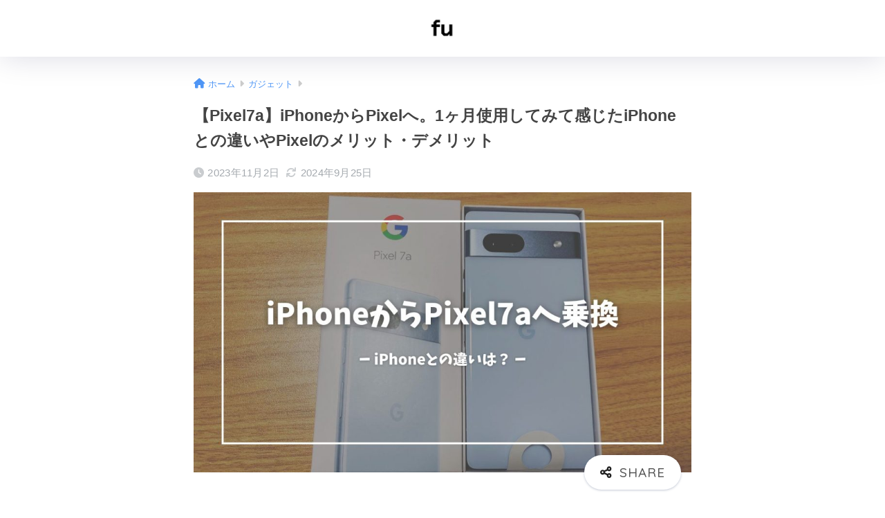

--- FILE ---
content_type: text/html; charset=UTF-8
request_url: https://fudebako.org/pixel7a/
body_size: 18361
content:

<!DOCTYPE html>
<html lang="ja">
<head>
  <meta charset="utf-8">
  <meta http-equiv="X-UA-Compatible" content="IE=edge">
  <meta name="HandheldFriendly" content="True">
  <meta name="MobileOptimized" content="320">
  <meta name="viewport" content="width=device-width, initial-scale=1, viewport-fit=cover"/>
  <meta name="msapplication-TileColor" content="#212121">
  <meta name="theme-color" content="#212121">
  <link rel="pingback" href="https://fudebako.org/xmlrpc.php">
  <title>【Pixel7a】iPhoneからPixelへ。1ヶ月使用してみて感じたiPhoneとの違いやPixelのメリット・デメリット | fudebako blog</title>
<meta name='robots' content='max-image-preview:large' />
	<style>img:is([sizes="auto" i], [sizes^="auto," i]) { contain-intrinsic-size: 3000px 1500px }</style>
	<!-- Google tag (gtag.js) consent mode dataLayer added by Site Kit -->
<script type="text/javascript" id="google_gtagjs-js-consent-mode-data-layer">
/* <![CDATA[ */
window.dataLayer = window.dataLayer || [];function gtag(){dataLayer.push(arguments);}
gtag('consent', 'default', {"ad_personalization":"denied","ad_storage":"denied","ad_user_data":"denied","analytics_storage":"denied","functionality_storage":"denied","security_storage":"denied","personalization_storage":"denied","region":["AT","BE","BG","CH","CY","CZ","DE","DK","EE","ES","FI","FR","GB","GR","HR","HU","IE","IS","IT","LI","LT","LU","LV","MT","NL","NO","PL","PT","RO","SE","SI","SK"],"wait_for_update":500});
window._googlesitekitConsentCategoryMap = {"statistics":["analytics_storage"],"marketing":["ad_storage","ad_user_data","ad_personalization"],"functional":["functionality_storage","security_storage"],"preferences":["personalization_storage"]};
window._googlesitekitConsents = {"ad_personalization":"denied","ad_storage":"denied","ad_user_data":"denied","analytics_storage":"denied","functionality_storage":"denied","security_storage":"denied","personalization_storage":"denied","region":["AT","BE","BG","CH","CY","CZ","DE","DK","EE","ES","FI","FR","GB","GR","HR","HU","IE","IS","IT","LI","LT","LU","LV","MT","NL","NO","PL","PT","RO","SE","SI","SK"],"wait_for_update":500};
/* ]]> */
</script>
<!-- End Google tag (gtag.js) consent mode dataLayer added by Site Kit -->
<link rel='dns-prefetch' href='//www.googletagmanager.com' />
<link rel='dns-prefetch' href='//fonts.googleapis.com' />
<link rel='dns-prefetch' href='//use.fontawesome.com' />
<link rel='dns-prefetch' href='//pagead2.googlesyndication.com' />
<link rel="alternate" type="application/rss+xml" title="fudebako blog &raquo; フィード" href="https://fudebako.org/feed/" />
<link rel="alternate" type="application/rss+xml" title="fudebako blog &raquo; コメントフィード" href="https://fudebako.org/comments/feed/" />
<script type="text/javascript">
/* <![CDATA[ */
window._wpemojiSettings = {"baseUrl":"https:\/\/s.w.org\/images\/core\/emoji\/16.0.1\/72x72\/","ext":".png","svgUrl":"https:\/\/s.w.org\/images\/core\/emoji\/16.0.1\/svg\/","svgExt":".svg","source":{"concatemoji":"https:\/\/fudebako.org\/wp-includes\/js\/wp-emoji-release.min.js?ver=6.8.3"}};
/*! This file is auto-generated */
!function(s,n){var o,i,e;function c(e){try{var t={supportTests:e,timestamp:(new Date).valueOf()};sessionStorage.setItem(o,JSON.stringify(t))}catch(e){}}function p(e,t,n){e.clearRect(0,0,e.canvas.width,e.canvas.height),e.fillText(t,0,0);var t=new Uint32Array(e.getImageData(0,0,e.canvas.width,e.canvas.height).data),a=(e.clearRect(0,0,e.canvas.width,e.canvas.height),e.fillText(n,0,0),new Uint32Array(e.getImageData(0,0,e.canvas.width,e.canvas.height).data));return t.every(function(e,t){return e===a[t]})}function u(e,t){e.clearRect(0,0,e.canvas.width,e.canvas.height),e.fillText(t,0,0);for(var n=e.getImageData(16,16,1,1),a=0;a<n.data.length;a++)if(0!==n.data[a])return!1;return!0}function f(e,t,n,a){switch(t){case"flag":return n(e,"\ud83c\udff3\ufe0f\u200d\u26a7\ufe0f","\ud83c\udff3\ufe0f\u200b\u26a7\ufe0f")?!1:!n(e,"\ud83c\udde8\ud83c\uddf6","\ud83c\udde8\u200b\ud83c\uddf6")&&!n(e,"\ud83c\udff4\udb40\udc67\udb40\udc62\udb40\udc65\udb40\udc6e\udb40\udc67\udb40\udc7f","\ud83c\udff4\u200b\udb40\udc67\u200b\udb40\udc62\u200b\udb40\udc65\u200b\udb40\udc6e\u200b\udb40\udc67\u200b\udb40\udc7f");case"emoji":return!a(e,"\ud83e\udedf")}return!1}function g(e,t,n,a){var r="undefined"!=typeof WorkerGlobalScope&&self instanceof WorkerGlobalScope?new OffscreenCanvas(300,150):s.createElement("canvas"),o=r.getContext("2d",{willReadFrequently:!0}),i=(o.textBaseline="top",o.font="600 32px Arial",{});return e.forEach(function(e){i[e]=t(o,e,n,a)}),i}function t(e){var t=s.createElement("script");t.src=e,t.defer=!0,s.head.appendChild(t)}"undefined"!=typeof Promise&&(o="wpEmojiSettingsSupports",i=["flag","emoji"],n.supports={everything:!0,everythingExceptFlag:!0},e=new Promise(function(e){s.addEventListener("DOMContentLoaded",e,{once:!0})}),new Promise(function(t){var n=function(){try{var e=JSON.parse(sessionStorage.getItem(o));if("object"==typeof e&&"number"==typeof e.timestamp&&(new Date).valueOf()<e.timestamp+604800&&"object"==typeof e.supportTests)return e.supportTests}catch(e){}return null}();if(!n){if("undefined"!=typeof Worker&&"undefined"!=typeof OffscreenCanvas&&"undefined"!=typeof URL&&URL.createObjectURL&&"undefined"!=typeof Blob)try{var e="postMessage("+g.toString()+"("+[JSON.stringify(i),f.toString(),p.toString(),u.toString()].join(",")+"));",a=new Blob([e],{type:"text/javascript"}),r=new Worker(URL.createObjectURL(a),{name:"wpTestEmojiSupports"});return void(r.onmessage=function(e){c(n=e.data),r.terminate(),t(n)})}catch(e){}c(n=g(i,f,p,u))}t(n)}).then(function(e){for(var t in e)n.supports[t]=e[t],n.supports.everything=n.supports.everything&&n.supports[t],"flag"!==t&&(n.supports.everythingExceptFlag=n.supports.everythingExceptFlag&&n.supports[t]);n.supports.everythingExceptFlag=n.supports.everythingExceptFlag&&!n.supports.flag,n.DOMReady=!1,n.readyCallback=function(){n.DOMReady=!0}}).then(function(){return e}).then(function(){var e;n.supports.everything||(n.readyCallback(),(e=n.source||{}).concatemoji?t(e.concatemoji):e.wpemoji&&e.twemoji&&(t(e.twemoji),t(e.wpemoji)))}))}((window,document),window._wpemojiSettings);
/* ]]> */
</script>
<link rel='stylesheet' id='sng-stylesheet-css' href='https://fudebako.org/wp-content/themes/sango-theme/style.css?version=3.9.6' type='text/css' media='all' />
<link rel='stylesheet' id='sng-option-css' href='https://fudebako.org/wp-content/themes/sango-theme/entry-option.css?version=3.9.6' type='text/css' media='all' />
<link rel='stylesheet' id='sng-old-css-css' href='https://fudebako.org/wp-content/themes/sango-theme/style-old.css?version=3.9.6' type='text/css' media='all' />
<link rel='stylesheet' id='sango_theme_gutenberg-style-css' href='https://fudebako.org/wp-content/themes/sango-theme/library/gutenberg/dist/build/style-blocks.css?version=3.9.6' type='text/css' media='all' />
<style id='sango_theme_gutenberg-style-inline-css' type='text/css'>
:root{--sgb-main-color:#212121;--sgb-pastel-color:#606060;--sgb-accent-color:#212121;--sgb-widget-title-color:#ffffff;--sgb-widget-title-bg-color:#212121;--sgb-bg-color:#ffffff;--wp--preset--color--sango-main:var(--sgb-main-color);--wp--preset--color--sango-pastel:var(--sgb-pastel-color);--wp--preset--color--sango-accent:var(--sgb-accent-color)}
</style>
<link rel='stylesheet' id='sng-googlefonts-css' href='https://fonts.googleapis.com/css?family=Quicksand%3A500%2C700&#038;display=swap' type='text/css' media='all' />
<link rel='stylesheet' id='sng-fontawesome-css' href='https://use.fontawesome.com/releases/v6.1.1/css/all.css' type='text/css' media='all' />
<style id='wp-emoji-styles-inline-css' type='text/css'>

	img.wp-smiley, img.emoji {
		display: inline !important;
		border: none !important;
		box-shadow: none !important;
		height: 1em !important;
		width: 1em !important;
		margin: 0 0.07em !important;
		vertical-align: -0.1em !important;
		background: none !important;
		padding: 0 !important;
	}
</style>
<link rel='stylesheet' id='wp-block-library-css' href='https://fudebako.org/wp-includes/css/dist/block-library/style.min.css?ver=6.8.3' type='text/css' media='all' />
<style id='global-styles-inline-css' type='text/css'>
:root{--wp--preset--aspect-ratio--square: 1;--wp--preset--aspect-ratio--4-3: 4/3;--wp--preset--aspect-ratio--3-4: 3/4;--wp--preset--aspect-ratio--3-2: 3/2;--wp--preset--aspect-ratio--2-3: 2/3;--wp--preset--aspect-ratio--16-9: 16/9;--wp--preset--aspect-ratio--9-16: 9/16;--wp--preset--color--black: #000000;--wp--preset--color--cyan-bluish-gray: #abb8c3;--wp--preset--color--white: #ffffff;--wp--preset--color--pale-pink: #f78da7;--wp--preset--color--vivid-red: #cf2e2e;--wp--preset--color--luminous-vivid-orange: #ff6900;--wp--preset--color--luminous-vivid-amber: #fcb900;--wp--preset--color--light-green-cyan: #7bdcb5;--wp--preset--color--vivid-green-cyan: #00d084;--wp--preset--color--pale-cyan-blue: #8ed1fc;--wp--preset--color--vivid-cyan-blue: #0693e3;--wp--preset--color--vivid-purple: #9b51e0;--wp--preset--color--sango-main: var(--sgb-main-color);--wp--preset--color--sango-pastel: var(--sgb-pastel-color);--wp--preset--color--sango-accent: var(--sgb-accent-color);--wp--preset--color--sango-blue: #009EF3;--wp--preset--color--sango-orange: #ffb36b;--wp--preset--color--sango-red: #f88080;--wp--preset--color--sango-green: #90d581;--wp--preset--color--sango-black: #333;--wp--preset--color--sango-gray: gray;--wp--preset--color--sango-silver: whitesmoke;--wp--preset--color--sango-light-blue: #b4e0fa;--wp--preset--color--sango-light-red: #ffebeb;--wp--preset--color--sango-light-orange: #fff9e6;--wp--preset--gradient--vivid-cyan-blue-to-vivid-purple: linear-gradient(135deg,rgba(6,147,227,1) 0%,rgb(155,81,224) 100%);--wp--preset--gradient--light-green-cyan-to-vivid-green-cyan: linear-gradient(135deg,rgb(122,220,180) 0%,rgb(0,208,130) 100%);--wp--preset--gradient--luminous-vivid-amber-to-luminous-vivid-orange: linear-gradient(135deg,rgba(252,185,0,1) 0%,rgba(255,105,0,1) 100%);--wp--preset--gradient--luminous-vivid-orange-to-vivid-red: linear-gradient(135deg,rgba(255,105,0,1) 0%,rgb(207,46,46) 100%);--wp--preset--gradient--very-light-gray-to-cyan-bluish-gray: linear-gradient(135deg,rgb(238,238,238) 0%,rgb(169,184,195) 100%);--wp--preset--gradient--cool-to-warm-spectrum: linear-gradient(135deg,rgb(74,234,220) 0%,rgb(151,120,209) 20%,rgb(207,42,186) 40%,rgb(238,44,130) 60%,rgb(251,105,98) 80%,rgb(254,248,76) 100%);--wp--preset--gradient--blush-light-purple: linear-gradient(135deg,rgb(255,206,236) 0%,rgb(152,150,240) 100%);--wp--preset--gradient--blush-bordeaux: linear-gradient(135deg,rgb(254,205,165) 0%,rgb(254,45,45) 50%,rgb(107,0,62) 100%);--wp--preset--gradient--luminous-dusk: linear-gradient(135deg,rgb(255,203,112) 0%,rgb(199,81,192) 50%,rgb(65,88,208) 100%);--wp--preset--gradient--pale-ocean: linear-gradient(135deg,rgb(255,245,203) 0%,rgb(182,227,212) 50%,rgb(51,167,181) 100%);--wp--preset--gradient--electric-grass: linear-gradient(135deg,rgb(202,248,128) 0%,rgb(113,206,126) 100%);--wp--preset--gradient--midnight: linear-gradient(135deg,rgb(2,3,129) 0%,rgb(40,116,252) 100%);--wp--preset--font-size--small: 13px;--wp--preset--font-size--medium: 20px;--wp--preset--font-size--large: 36px;--wp--preset--font-size--x-large: 42px;--wp--preset--font-family--default: "Helvetica", "Arial", "Hiragino Kaku Gothic ProN", "Hiragino Sans", YuGothic, "Yu Gothic", "メイリオ", Meiryo, sans-serif;--wp--preset--font-family--notosans: "Noto Sans JP", var(--wp--preset--font-family--default);--wp--preset--font-family--mplusrounded: "M PLUS Rounded 1c", var(--wp--preset--font-family--default);--wp--preset--font-family--dfont: "Quicksand", var(--wp--preset--font-family--default);--wp--preset--spacing--20: 0.44rem;--wp--preset--spacing--30: 0.67rem;--wp--preset--spacing--40: 1rem;--wp--preset--spacing--50: 1.5rem;--wp--preset--spacing--60: 2.25rem;--wp--preset--spacing--70: 3.38rem;--wp--preset--spacing--80: 5.06rem;--wp--preset--shadow--natural: 6px 6px 9px rgba(0, 0, 0, 0.2);--wp--preset--shadow--deep: 12px 12px 50px rgba(0, 0, 0, 0.4);--wp--preset--shadow--sharp: 6px 6px 0px rgba(0, 0, 0, 0.2);--wp--preset--shadow--outlined: 6px 6px 0px -3px rgba(255, 255, 255, 1), 6px 6px rgba(0, 0, 0, 1);--wp--preset--shadow--crisp: 6px 6px 0px rgba(0, 0, 0, 1);--wp--custom--wrap--width: 92%;--wp--custom--wrap--default-width: 800px;--wp--custom--wrap--content-width: 1180px;--wp--custom--wrap--max-width: var(--wp--custom--wrap--content-width);--wp--custom--wrap--side: 30%;--wp--custom--wrap--gap: 2em;--wp--custom--wrap--mobile--padding: 15px;--wp--custom--shadow--large: 0 15px 30px -7px rgba(0, 12, 66, 0.15 );--wp--custom--shadow--large-hover: 0 40px 50px -15px rgba(0, 12, 66, 0.2 );--wp--custom--shadow--medium: 0 6px 13px -3px rgba(0, 12, 66, 0.1), 0 0px 1px rgba(0,30,100, 0.1 );--wp--custom--shadow--medium-hover: 0 12px 45px -9px rgb(0 0 0 / 23%);--wp--custom--shadow--solid: 0 1px 2px 0 rgba(24, 44, 84, 0.1), 0 1px 3px 1px rgba(24, 44, 84, 0.1);--wp--custom--shadow--solid-hover: 0 2px 4px 0 rgba(24, 44, 84, 0.1), 0 2px 8px 0 rgba(24, 44, 84, 0.1);--wp--custom--shadow--small: 0 2px 4px #4385bb12;--wp--custom--rounded--medium: 12px;--wp--custom--rounded--small: 6px;--wp--custom--widget--padding-horizontal: 18px;--wp--custom--widget--padding-vertical: 6px;--wp--custom--widget--icon-margin: 6px;--wp--custom--widget--gap: 2.5em;--wp--custom--entry--gap: 1.5rem;--wp--custom--entry--gap-mobile: 1rem;--wp--custom--entry--border-color: #eaedf2;--wp--custom--animation--fade-in: fadeIn 0.7s ease 0s 1 normal;--wp--custom--animation--header: fadeHeader 1s ease 0s 1 normal;--wp--custom--transition--default: 0.3s ease-in-out;--wp--custom--totop--opacity: 0.6;--wp--custom--totop--right: 18px;--wp--custom--totop--bottom: 20px;--wp--custom--totop--mobile--right: 15px;--wp--custom--totop--mobile--bottom: 10px;--wp--custom--toc--button--opacity: 0.6;--wp--custom--footer--column-gap: 40px;}:root { --wp--style--global--content-size: 900px;--wp--style--global--wide-size: 980px; }:where(body) { margin: 0; }.wp-site-blocks > .alignleft { float: left; margin-right: 2em; }.wp-site-blocks > .alignright { float: right; margin-left: 2em; }.wp-site-blocks > .aligncenter { justify-content: center; margin-left: auto; margin-right: auto; }:where(.wp-site-blocks) > * { margin-block-start: 1.5rem; margin-block-end: 0; }:where(.wp-site-blocks) > :first-child { margin-block-start: 0; }:where(.wp-site-blocks) > :last-child { margin-block-end: 0; }:root { --wp--style--block-gap: 1.5rem; }:root :where(.is-layout-flow) > :first-child{margin-block-start: 0;}:root :where(.is-layout-flow) > :last-child{margin-block-end: 0;}:root :where(.is-layout-flow) > *{margin-block-start: 1.5rem;margin-block-end: 0;}:root :where(.is-layout-constrained) > :first-child{margin-block-start: 0;}:root :where(.is-layout-constrained) > :last-child{margin-block-end: 0;}:root :where(.is-layout-constrained) > *{margin-block-start: 1.5rem;margin-block-end: 0;}:root :where(.is-layout-flex){gap: 1.5rem;}:root :where(.is-layout-grid){gap: 1.5rem;}.is-layout-flow > .alignleft{float: left;margin-inline-start: 0;margin-inline-end: 2em;}.is-layout-flow > .alignright{float: right;margin-inline-start: 2em;margin-inline-end: 0;}.is-layout-flow > .aligncenter{margin-left: auto !important;margin-right: auto !important;}.is-layout-constrained > .alignleft{float: left;margin-inline-start: 0;margin-inline-end: 2em;}.is-layout-constrained > .alignright{float: right;margin-inline-start: 2em;margin-inline-end: 0;}.is-layout-constrained > .aligncenter{margin-left: auto !important;margin-right: auto !important;}.is-layout-constrained > :where(:not(.alignleft):not(.alignright):not(.alignfull)){max-width: var(--wp--style--global--content-size);margin-left: auto !important;margin-right: auto !important;}.is-layout-constrained > .alignwide{max-width: var(--wp--style--global--wide-size);}body .is-layout-flex{display: flex;}.is-layout-flex{flex-wrap: wrap;align-items: center;}.is-layout-flex > :is(*, div){margin: 0;}body .is-layout-grid{display: grid;}.is-layout-grid > :is(*, div){margin: 0;}body{font-family: var(--sgb-font-family);padding-top: 0px;padding-right: 0px;padding-bottom: 0px;padding-left: 0px;}a:where(:not(.wp-element-button)){text-decoration: underline;}:root :where(.wp-element-button, .wp-block-button__link){background-color: #32373c;border-width: 0;color: #fff;font-family: inherit;font-size: inherit;line-height: inherit;padding: calc(0.667em + 2px) calc(1.333em + 2px);text-decoration: none;}.has-black-color{color: var(--wp--preset--color--black) !important;}.has-cyan-bluish-gray-color{color: var(--wp--preset--color--cyan-bluish-gray) !important;}.has-white-color{color: var(--wp--preset--color--white) !important;}.has-pale-pink-color{color: var(--wp--preset--color--pale-pink) !important;}.has-vivid-red-color{color: var(--wp--preset--color--vivid-red) !important;}.has-luminous-vivid-orange-color{color: var(--wp--preset--color--luminous-vivid-orange) !important;}.has-luminous-vivid-amber-color{color: var(--wp--preset--color--luminous-vivid-amber) !important;}.has-light-green-cyan-color{color: var(--wp--preset--color--light-green-cyan) !important;}.has-vivid-green-cyan-color{color: var(--wp--preset--color--vivid-green-cyan) !important;}.has-pale-cyan-blue-color{color: var(--wp--preset--color--pale-cyan-blue) !important;}.has-vivid-cyan-blue-color{color: var(--wp--preset--color--vivid-cyan-blue) !important;}.has-vivid-purple-color{color: var(--wp--preset--color--vivid-purple) !important;}.has-sango-main-color{color: var(--wp--preset--color--sango-main) !important;}.has-sango-pastel-color{color: var(--wp--preset--color--sango-pastel) !important;}.has-sango-accent-color{color: var(--wp--preset--color--sango-accent) !important;}.has-sango-blue-color{color: var(--wp--preset--color--sango-blue) !important;}.has-sango-orange-color{color: var(--wp--preset--color--sango-orange) !important;}.has-sango-red-color{color: var(--wp--preset--color--sango-red) !important;}.has-sango-green-color{color: var(--wp--preset--color--sango-green) !important;}.has-sango-black-color{color: var(--wp--preset--color--sango-black) !important;}.has-sango-gray-color{color: var(--wp--preset--color--sango-gray) !important;}.has-sango-silver-color{color: var(--wp--preset--color--sango-silver) !important;}.has-sango-light-blue-color{color: var(--wp--preset--color--sango-light-blue) !important;}.has-sango-light-red-color{color: var(--wp--preset--color--sango-light-red) !important;}.has-sango-light-orange-color{color: var(--wp--preset--color--sango-light-orange) !important;}.has-black-background-color{background-color: var(--wp--preset--color--black) !important;}.has-cyan-bluish-gray-background-color{background-color: var(--wp--preset--color--cyan-bluish-gray) !important;}.has-white-background-color{background-color: var(--wp--preset--color--white) !important;}.has-pale-pink-background-color{background-color: var(--wp--preset--color--pale-pink) !important;}.has-vivid-red-background-color{background-color: var(--wp--preset--color--vivid-red) !important;}.has-luminous-vivid-orange-background-color{background-color: var(--wp--preset--color--luminous-vivid-orange) !important;}.has-luminous-vivid-amber-background-color{background-color: var(--wp--preset--color--luminous-vivid-amber) !important;}.has-light-green-cyan-background-color{background-color: var(--wp--preset--color--light-green-cyan) !important;}.has-vivid-green-cyan-background-color{background-color: var(--wp--preset--color--vivid-green-cyan) !important;}.has-pale-cyan-blue-background-color{background-color: var(--wp--preset--color--pale-cyan-blue) !important;}.has-vivid-cyan-blue-background-color{background-color: var(--wp--preset--color--vivid-cyan-blue) !important;}.has-vivid-purple-background-color{background-color: var(--wp--preset--color--vivid-purple) !important;}.has-sango-main-background-color{background-color: var(--wp--preset--color--sango-main) !important;}.has-sango-pastel-background-color{background-color: var(--wp--preset--color--sango-pastel) !important;}.has-sango-accent-background-color{background-color: var(--wp--preset--color--sango-accent) !important;}.has-sango-blue-background-color{background-color: var(--wp--preset--color--sango-blue) !important;}.has-sango-orange-background-color{background-color: var(--wp--preset--color--sango-orange) !important;}.has-sango-red-background-color{background-color: var(--wp--preset--color--sango-red) !important;}.has-sango-green-background-color{background-color: var(--wp--preset--color--sango-green) !important;}.has-sango-black-background-color{background-color: var(--wp--preset--color--sango-black) !important;}.has-sango-gray-background-color{background-color: var(--wp--preset--color--sango-gray) !important;}.has-sango-silver-background-color{background-color: var(--wp--preset--color--sango-silver) !important;}.has-sango-light-blue-background-color{background-color: var(--wp--preset--color--sango-light-blue) !important;}.has-sango-light-red-background-color{background-color: var(--wp--preset--color--sango-light-red) !important;}.has-sango-light-orange-background-color{background-color: var(--wp--preset--color--sango-light-orange) !important;}.has-black-border-color{border-color: var(--wp--preset--color--black) !important;}.has-cyan-bluish-gray-border-color{border-color: var(--wp--preset--color--cyan-bluish-gray) !important;}.has-white-border-color{border-color: var(--wp--preset--color--white) !important;}.has-pale-pink-border-color{border-color: var(--wp--preset--color--pale-pink) !important;}.has-vivid-red-border-color{border-color: var(--wp--preset--color--vivid-red) !important;}.has-luminous-vivid-orange-border-color{border-color: var(--wp--preset--color--luminous-vivid-orange) !important;}.has-luminous-vivid-amber-border-color{border-color: var(--wp--preset--color--luminous-vivid-amber) !important;}.has-light-green-cyan-border-color{border-color: var(--wp--preset--color--light-green-cyan) !important;}.has-vivid-green-cyan-border-color{border-color: var(--wp--preset--color--vivid-green-cyan) !important;}.has-pale-cyan-blue-border-color{border-color: var(--wp--preset--color--pale-cyan-blue) !important;}.has-vivid-cyan-blue-border-color{border-color: var(--wp--preset--color--vivid-cyan-blue) !important;}.has-vivid-purple-border-color{border-color: var(--wp--preset--color--vivid-purple) !important;}.has-sango-main-border-color{border-color: var(--wp--preset--color--sango-main) !important;}.has-sango-pastel-border-color{border-color: var(--wp--preset--color--sango-pastel) !important;}.has-sango-accent-border-color{border-color: var(--wp--preset--color--sango-accent) !important;}.has-sango-blue-border-color{border-color: var(--wp--preset--color--sango-blue) !important;}.has-sango-orange-border-color{border-color: var(--wp--preset--color--sango-orange) !important;}.has-sango-red-border-color{border-color: var(--wp--preset--color--sango-red) !important;}.has-sango-green-border-color{border-color: var(--wp--preset--color--sango-green) !important;}.has-sango-black-border-color{border-color: var(--wp--preset--color--sango-black) !important;}.has-sango-gray-border-color{border-color: var(--wp--preset--color--sango-gray) !important;}.has-sango-silver-border-color{border-color: var(--wp--preset--color--sango-silver) !important;}.has-sango-light-blue-border-color{border-color: var(--wp--preset--color--sango-light-blue) !important;}.has-sango-light-red-border-color{border-color: var(--wp--preset--color--sango-light-red) !important;}.has-sango-light-orange-border-color{border-color: var(--wp--preset--color--sango-light-orange) !important;}.has-vivid-cyan-blue-to-vivid-purple-gradient-background{background: var(--wp--preset--gradient--vivid-cyan-blue-to-vivid-purple) !important;}.has-light-green-cyan-to-vivid-green-cyan-gradient-background{background: var(--wp--preset--gradient--light-green-cyan-to-vivid-green-cyan) !important;}.has-luminous-vivid-amber-to-luminous-vivid-orange-gradient-background{background: var(--wp--preset--gradient--luminous-vivid-amber-to-luminous-vivid-orange) !important;}.has-luminous-vivid-orange-to-vivid-red-gradient-background{background: var(--wp--preset--gradient--luminous-vivid-orange-to-vivid-red) !important;}.has-very-light-gray-to-cyan-bluish-gray-gradient-background{background: var(--wp--preset--gradient--very-light-gray-to-cyan-bluish-gray) !important;}.has-cool-to-warm-spectrum-gradient-background{background: var(--wp--preset--gradient--cool-to-warm-spectrum) !important;}.has-blush-light-purple-gradient-background{background: var(--wp--preset--gradient--blush-light-purple) !important;}.has-blush-bordeaux-gradient-background{background: var(--wp--preset--gradient--blush-bordeaux) !important;}.has-luminous-dusk-gradient-background{background: var(--wp--preset--gradient--luminous-dusk) !important;}.has-pale-ocean-gradient-background{background: var(--wp--preset--gradient--pale-ocean) !important;}.has-electric-grass-gradient-background{background: var(--wp--preset--gradient--electric-grass) !important;}.has-midnight-gradient-background{background: var(--wp--preset--gradient--midnight) !important;}.has-small-font-size{font-size: var(--wp--preset--font-size--small) !important;}.has-medium-font-size{font-size: var(--wp--preset--font-size--medium) !important;}.has-large-font-size{font-size: var(--wp--preset--font-size--large) !important;}.has-x-large-font-size{font-size: var(--wp--preset--font-size--x-large) !important;}.has-default-font-family{font-family: var(--wp--preset--font-family--default) !important;}.has-notosans-font-family{font-family: var(--wp--preset--font-family--notosans) !important;}.has-mplusrounded-font-family{font-family: var(--wp--preset--font-family--mplusrounded) !important;}.has-dfont-font-family{font-family: var(--wp--preset--font-family--dfont) !important;}
:root :where(.wp-block-button .wp-block-button__link){background-color: var(--wp--preset--color--sango-main);border-radius: var(--wp--custom--rounded--medium);color: #fff;font-size: 18px;font-weight: 600;padding-top: 0.4em;padding-right: 1.3em;padding-bottom: 0.4em;padding-left: 1.3em;}
:root :where(.wp-block-pullquote){font-size: 1.5em;line-height: 1.6;}
</style>
<link rel='stylesheet' id='contact-form-7-css' href='https://fudebako.org/wp-content/plugins/contact-form-7/includes/css/styles.css' type='text/css' media='all' />
<link rel='stylesheet' id='child-style-css' href='https://fudebako.org/wp-content/themes/sango-theme-child/style.css' type='text/css' media='all' />
<link rel='stylesheet' id='pochipp-front-css' href='https://fudebako.org/wp-content/plugins/pochipp/dist/css/style.css' type='text/css' media='all' />
<script type="text/javascript" src="https://fudebako.org/wp-includes/js/jquery/jquery.min.js?ver=3.7.1" id="jquery-core-js"></script>
<script type="text/javascript" src="https://fudebako.org/wp-includes/js/jquery/jquery-migrate.min.js?ver=3.4.1" id="jquery-migrate-js"></script>

<!-- Site Kit によって追加された Google タグ（gtag.js）スニペット -->
<!-- Google アナリティクス スニペット (Site Kit が追加) -->
<script type="text/javascript" src="https://www.googletagmanager.com/gtag/js?id=GT-TBZQCFNM" id="google_gtagjs-js" async></script>
<script type="text/javascript" id="google_gtagjs-js-after">
/* <![CDATA[ */
window.dataLayer = window.dataLayer || [];function gtag(){dataLayer.push(arguments);}
gtag("set","linker",{"domains":["fudebako.org"]});
gtag("js", new Date());
gtag("set", "developer_id.dZTNiMT", true);
gtag("config", "GT-TBZQCFNM", {"googlesitekit_post_type":"post"});
/* ]]> */
</script>
<link rel="https://api.w.org/" href="https://fudebako.org/wp-json/" /><link rel="alternate" title="JSON" type="application/json" href="https://fudebako.org/wp-json/wp/v2/posts/1175" /><link rel="EditURI" type="application/rsd+xml" title="RSD" href="https://fudebako.org/xmlrpc.php?rsd" />
<link rel="canonical" href="https://fudebako.org/pixel7a/" />
<link rel='shortlink' href='https://fudebako.org/?p=1175' />
<link rel="alternate" title="oEmbed (JSON)" type="application/json+oembed" href="https://fudebako.org/wp-json/oembed/1.0/embed?url=https%3A%2F%2Ffudebako.org%2Fpixel7a%2F" />
<link rel="alternate" title="oEmbed (XML)" type="text/xml+oembed" href="https://fudebako.org/wp-json/oembed/1.0/embed?url=https%3A%2F%2Ffudebako.org%2Fpixel7a%2F&#038;format=xml" />
<meta name="generator" content="Site Kit by Google 1.166.0" /><meta name="generator" content="performance-lab 3.4.1; plugins: image-prioritizer, performant-translations, speculation-rules">
<meta name="generator" content="performant-translations 1.2.0">
<!-- Pochipp -->
<style id="pchpp_custom_style">:root{--pchpp-color-inline: #069A8E;--pchpp-color-custom: #5ca250;--pchpp-color-custom-2: #8e59e4;--pchpp-color-amazon: #f99a0c;--pchpp-color-rakuten: #e0423c;--pchpp-color-yahoo: #438ee8;--pchpp-color-mercari: #3c3c3c;--pchpp-inline-bg-color: none;--pchpp-inline-txt-color: var(--pchpp-color-inline);--pchpp-inline-shadow: inset 0 0 0 1px currentColor, 0 1px 4px -1px rgba(0, 0, 0, 0.2);--pchpp-inline-radius: 40px;--pchpp-inline-width: 9em;}</style>
<script id="pchpp_vars">window.pchppVars = {};window.pchppVars.ajaxUrl = "https://fudebako.org/wp-admin/admin-ajax.php";window.pchppVars.ajaxNonce = "ad97f64c76";</script>

<!-- / Pochipp -->
<meta property="og:title" content="【Pixel7a】iPhoneからPixelへ。1ヶ月使用してみて感じたiPhoneとの違いやPixelのメリット・デメリット" />
<meta property="og:description" content="こんにちは。ふでばこ（@fudebako_blog）です。 私事ですが、先月の初めについにスマホをiOSからAndroidへ乗り換えることにしました。 今回購入したのはPixel7a。本記事ではなぜ乗り換えたのかというこ ... " />
<meta property="og:type" content="article" />
<meta property="og:url" content="https://fudebako.org/pixel7a/" />
<meta property="og:image" content="https://fudebako.org/wp-content/uploads/2023/11/pixel7a-thumbnail-1024x576.jpg" />
<meta name="thumbnail" content="https://fudebako.org/wp-content/uploads/2023/11/pixel7a-thumbnail-1024x576.jpg" />
<meta property="og:site_name" content="fudebako blog" />
<meta name="twitter:card" content="summary_large_image" />
<meta name="generator" content="image-prioritizer 0.1.4">
<meta name="generator" content="optimization-detective 0.6.0">
<meta name="generator" content="speculation-rules 1.3.1">

<!-- Site Kit が追加した Google AdSense メタタグ -->
<meta name="google-adsense-platform-account" content="ca-host-pub-2644536267352236">
<meta name="google-adsense-platform-domain" content="sitekit.withgoogle.com">
<!-- Site Kit が追加した End Google AdSense メタタグ -->
<style type="text/css" id="custom-background-css">
body.custom-background { background-color: #ffffff; }
</style>
	
<!-- Google AdSense スニペット (Site Kit が追加) -->
<script type="text/javascript" async="async" src="https://pagead2.googlesyndication.com/pagead/js/adsbygoogle.js?client=ca-pub-9754333906797613&amp;host=ca-host-pub-2644536267352236" crossorigin="anonymous"></script>

<!-- (ここまで) Google AdSense スニペット (Site Kit が追加) -->
<link rel="icon" href="https://fudebako.org/wp-content/uploads/2022/11/cropped-fudebako_logo-150x150.jpg" sizes="32x32" />
<link rel="icon" href="https://fudebako.org/wp-content/uploads/2022/11/cropped-fudebako_logo-300x300.jpg" sizes="192x192" />
<link rel="apple-touch-icon" href="https://fudebako.org/wp-content/uploads/2022/11/cropped-fudebako_logo-300x300.jpg" />
<meta name="msapplication-TileImage" content="https://fudebako.org/wp-content/uploads/2022/11/cropped-fudebako_logo-300x300.jpg" />
<style> a{color:#4f96f6}.header, .drawer__title{background-color:#ffffff}#logo a{color:#212121}.desktop-nav li a , .mobile-nav li a, #drawer__open, .header-search__open, .drawer__title{color:#212121}.drawer__title__close span, .drawer__title__close span:before{background:#212121}.desktop-nav li:after{background:#212121}.mobile-nav .current-menu-item{border-bottom-color:#212121}.widgettitle, .sidebar .wp-block-group h2, .drawer .wp-block-group h2{color:#ffffff;background-color:#212121}#footer-menu a, .copyright{color:#ffffff}#footer-menu{background-color:#212121}.footer{background-color:#ffffff}.footer, .footer a, .footer .widget ul li a{color:#3c3c3c}body{font-size:95%}@media only screen and (min-width:481px){body{font-size:95%}}@media only screen and (min-width:1030px){body{font-size:95%}}.totop{background:#009EF3}.header-info a{color:#FFF;background:linear-gradient(95deg, #738bff, #85e3ec)}.fixed-menu ul{background:#FFF}.fixed-menu a{color:#a2a7ab}.fixed-menu .current-menu-item a, .fixed-menu ul li a.active{color:#009EF3}.post-tab{background:#FFF}.post-tab > div{color:#a7a7a7}body{--sgb-font-family:var(--wp--preset--font-family--default)}#fixed_sidebar{top:0px}:target{scroll-margin-top:0px}.Threads:before{background-image:url("https://fudebako.org/wp-content/themes/sango-theme/library/images/threads.svg")}.profile-sns li .Threads:before{background-image:url("https://fudebako.org/wp-content/themes/sango-theme/library/images/threads-outline.svg")}.X:before{background-image:url("https://fudebako.org/wp-content/themes/sango-theme/library/images/x-circle.svg")}.post, .sidebar .widget, .archive-header{border:solid 1px rgba(0,0,0,.08)}.one-column .post{border:none}.sidebar .widget .widget{border:none}.sidebar .widget_search input{border:solid 1px #ececec}.sidelong__article{border:solid 1px #ececec}.body_bc{background-color:ffffff}</style><style>    .sgb-toc-button {
      background-color: #212121;}</style>
</head>
<body class="wp-singular post-template-default single single-post postid-1175 single-format-standard custom-background wp-theme-sango-theme wp-child-theme-sango-theme-child fa5">
    <div id="container"> 
  			<header class="header
		 header--center	">
				<div id="inner-header" class="wrap">
		<div id="logo" class="header-logo h1 dfont">
	<a href="https://fudebako.org/" class="header-logo__link">
				<img src="https://fudebako.org/wp-content/uploads/2022/11/cropped-fudebako_logo.jpg" alt="fudebako blog" width="512" height="512" class="header-logo__img">
					</a>
	</div>
	<div class="header-search">
		<input type="checkbox" class="header-search__input" id="header-search-input" onclick="document.querySelector('.header-search__modal .searchform__input').focus()">
	<label class="header-search__close" for="header-search-input"></label>
	<div class="header-search__modal">
	
<form role="search" method="get" class="searchform" action="https://fudebako.org/">
  <div>
    <input type="search" class="searchform__input" name="s" value="" placeholder="検索" />
    <button type="submit" class="searchform__submit" aria-label="検索"><i class="fas fa-search" aria-hidden="true"></i></button>
  </div>
</form>

	</div>
</div>	</div>
	</header>
		  <div id="content" class="one-column">
    <div id="inner-content" class="wrap cf">
      <main id="main">
                  <article id="entry" class="post-1175 post type-post status-publish format-standard has-post-thumbnail category-gadget">
            <header class="article-header entry-header">
	<nav id="breadcrumb" class="breadcrumb"><ul itemscope itemtype="http://schema.org/BreadcrumbList"><li itemprop="itemListElement" itemscope itemtype="http://schema.org/ListItem"><a href="https://fudebako.org" itemprop="item"><span itemprop="name">ホーム</span></a><meta itemprop="position" content="1" /></li><li itemprop="itemListElement" itemscope itemtype="http://schema.org/ListItem"><a href="https://fudebako.org/category/gadget/" itemprop="item"><span itemprop="name">ガジェット</span></a><meta itemprop="position" content="2" /></li></ul></nav>		<h1 class="entry-title single-title">【Pixel7a】iPhoneからPixelへ。1ヶ月使用してみて感じたiPhoneとの違いやPixelのメリット・デメリット</h1>
		<div class="entry-meta vcard">
	<time class="pubdate entry-time" itemprop="datePublished" datetime="2023-11-02">2023年11月2日</time><time class="updated entry-time" itemprop="dateModified" datetime="2024-09-25">2024年9月25日</time>	</div>
		<p class="post-thumbnail"><img width="940" height="529" src="https://fudebako.org/wp-content/uploads/2023/11/pixel7a-thumbnail.jpg" class="attachment-thumb-940 size-thumb-940 wp-post-image" alt="" decoding="async" fetchpriority="high" srcset="https://fudebako.org/wp-content/uploads/2023/11/pixel7a-thumbnail.jpg 1280w, https://fudebako.org/wp-content/uploads/2023/11/pixel7a-thumbnail-300x169.jpg 300w, https://fudebako.org/wp-content/uploads/2023/11/pixel7a-thumbnail-1024x576.jpg 1024w, https://fudebako.org/wp-content/uploads/2023/11/pixel7a-thumbnail-768x432.jpg 768w" sizes="(max-width: 940px) 100vw, 940px" /></p>
			<input type="checkbox" id="fab">
	<label class="fab-btn extended-fab main-c" for="fab"><i class="fas fa-share-alt" aria-hidden="true"></i></label>
	<label class="fab__close-cover" for="fab"></label>
			<div id="fab__contents">
		<div class="fab__contents-main dfont">
		<label class="fab__contents__close" for="fab"><span></span></label>
		<p class="fab__contents_title">SHARE</p>
					<div class="fab__contents_img" style="background-image: url(https://fudebako.org/wp-content/uploads/2023/11/pixel7a-thumbnail.jpg);">
			</div>
					<div class="sns-btn
		 sns-dif	">
				<ul>
			<li class="tw sns-btn__item">
		<a href="https://twitter.com/intent/tweet?url=https%3A%2F%2Ffudebako.org%2Fpixel7a%2F&text=%E3%80%90Pixel7a%E3%80%91iPhone%E3%81%8B%E3%82%89Pixel%E3%81%B8%E3%80%821%E3%83%B6%E6%9C%88%E4%BD%BF%E7%94%A8%E3%81%97%E3%81%A6%E3%81%BF%E3%81%A6%E6%84%9F%E3%81%98%E3%81%9FiPhone%E3%81%A8%E3%81%AE%E9%81%95%E3%81%84%E3%82%84Pixel%E3%81%AE%E3%83%A1%E3%83%AA%E3%83%83%E3%83%88%E3%83%BB%E3%83%87%E3%83%A1%E3%83%AA%E3%83%83%E3%83%88%EF%BD%9Cfudebako+blog" target="_blank" rel="nofollow noopener noreferrer" aria-label="Xでシェアする">
		<img alt="" src="https://fudebako.org/wp-content/themes/sango-theme/library/images/x.svg">
		<span class="share_txt">ポスト</span>
		</a>
			</li>
					<li class="fb sns-btn__item">
		<a href="https://www.facebook.com/share.php?u=https%3A%2F%2Ffudebako.org%2Fpixel7a%2F" target="_blank" rel="nofollow noopener noreferrer" aria-label="Facebookでシェアする">
		<i class="fab fa-facebook" aria-hidden="true"></i>		<span class="share_txt">シェア</span>
		</a>
			</li>
					<li class="hatebu sns-btn__item">
		<a href="http://b.hatena.ne.jp/add?mode=confirm&url=https%3A%2F%2Ffudebako.org%2Fpixel7a%2F&title=%E3%80%90Pixel7a%E3%80%91iPhone%E3%81%8B%E3%82%89Pixel%E3%81%B8%E3%80%821%E3%83%B6%E6%9C%88%E4%BD%BF%E7%94%A8%E3%81%97%E3%81%A6%E3%81%BF%E3%81%A6%E6%84%9F%E3%81%98%E3%81%9FiPhone%E3%81%A8%E3%81%AE%E9%81%95%E3%81%84%E3%82%84Pixel%E3%81%AE%E3%83%A1%E3%83%AA%E3%83%83%E3%83%88%E3%83%BB%E3%83%87%E3%83%A1%E3%83%AA%E3%83%83%E3%83%88%EF%BD%9Cfudebako+blog" target="_blank" rel="nofollow noopener noreferrer" aria-label="はてブでブックマークする">
		<i class="fa fa-hatebu" aria-hidden="true"></i>
		<span class="share_txt">はてブ</span>
		</a>
			</li>
					<li class="line sns-btn__item">
		<a href="https://social-plugins.line.me/lineit/share?url=https%3A%2F%2Ffudebako.org%2Fpixel7a%2F&text=%E3%80%90Pixel7a%E3%80%91iPhone%E3%81%8B%E3%82%89Pixel%E3%81%B8%E3%80%821%E3%83%B6%E6%9C%88%E4%BD%BF%E7%94%A8%E3%81%97%E3%81%A6%E3%81%BF%E3%81%A6%E6%84%9F%E3%81%98%E3%81%9FiPhone%E3%81%A8%E3%81%AE%E9%81%95%E3%81%84%E3%82%84Pixel%E3%81%AE%E3%83%A1%E3%83%AA%E3%83%83%E3%83%88%E3%83%BB%E3%83%87%E3%83%A1%E3%83%AA%E3%83%83%E3%83%88%EF%BD%9Cfudebako+blog" target="_blank" rel="nofollow noopener noreferrer" aria-label="LINEでシェアする">
					<i class="fab fa-line" aria-hidden="true"></i>
				<span class="share_txt share_txt_line dfont">LINE</span>
		</a>
	</li>
				</ul>
	</div>
				</div>
	</div>
		</header>
<section class="entry-content">
	
<p>こんにちは。ふでばこ（<a rel="noreferrer noopener" href="https://twitter.com/fudebako_blog" target="_blank">@fudebako_blog</a>）です。</p>



<p>私事ですが、先月の初めについにスマホをiOSからAndroidへ乗り換えることにしました。</p>



<p>今回購入したのはPixel7a。本記事ではなぜ乗り換えたのかということから実際に使用してみて感じたことなどを中心に紹介できればと思います。</p>


		<div class="pochipp-box" data-id="1955" data-img="l" data-lyt-pc="imgbig" data-lyt-mb="flex" data-btn-style="dflt" data-btn-radius="on" data-sale-effect="flash" data-cvkey="7c28b676">
							<div class="pochipp-box__image">
					<a href="https://af.moshimo.com/af/c/click?a_id=4538999&amp;p_id=54&amp;pc_id=54&amp;pl_id=616&amp;url=https%3A%2F%2Fsearch.rakuten.co.jp%2Fsearch%2Fmall%2FPixel7a" rel="nofollow noopener" target="_blank">
						<img decoding="async" src="https://thumbnail.image.rakuten.co.jp/@0_mall/mobaxfukuokahakata/cabinet/imgrc0084237440.jpg?_ex=400x400" alt="" width="120" height="120">					</a>
				</div>
						<div class="pochipp-box__body">
				<div class="pochipp-box__title">
					<a href="https://af.moshimo.com/af/c/click?a_id=4538999&amp;p_id=54&amp;pc_id=54&amp;pl_id=616&amp;url=https%3A%2F%2Fsearch.rakuten.co.jp%2Fsearch%2Fmall%2FPixel7a" rel="nofollow noopener" target="_blank">
						Google Pixel 7a					</a>
				</div>

									<div class="pochipp-box__info">Google</div>
				
									<div class="pochipp-box__price">
						¥55,800						<span>（2024/10/13 19:04時点 | 楽天市場調べ）</span>
					</div>
				
							</div>
				<div class="pochipp-box__btns" data-maxclmn-pc="fit" data-maxclmn-mb="1">
					<div class="pochipp-box__btnwrap -amazon">
								<a href="https://af.moshimo.com/af/c/click?a_id=4539016&amp;p_id=170&amp;pc_id=185&amp;pl_id=4062&amp;url=https%3A%2F%2Fwww.amazon.co.jp%2Fs%3Fk%3DPixel7a" class="pochipp-box__btn" rel="nofollow noopener" target="_blank">
					<span>
						Amazon					</span>
					<img decoding="async" src="https://i.moshimo.com/af/i/impression?a_id=4539016&amp;p_id=170&amp;pc_id=185&amp;pl_id=4062" width="1" height="1" style="border:none;">				</a>
			</div>
							<div class="pochipp-box__btnwrap -rakuten">
								<a href="https://af.moshimo.com/af/c/click?a_id=4538999&amp;p_id=54&amp;pc_id=54&amp;pl_id=616&amp;url=https%3A%2F%2Fsearch.rakuten.co.jp%2Fsearch%2Fmall%2FPixel7a" class="pochipp-box__btn" rel="nofollow noopener" target="_blank">
					<span>
						楽天市場					</span>
					<img loading="lazy" decoding="async" src="https://i.moshimo.com/af/i/impression?a_id=4538999&amp;p_id=54&amp;pc_id=54&amp;pl_id=616" width="1" height="1" style="border:none;">				</a>
			</div>
											</div>
								<div class="pochipp-box__logo">
					<img loading="lazy" decoding="async" src="https://fudebako.org/wp-content/plugins/pochipp/assets/img/pochipp-logo-t1.png" alt="" width="32" height="32">
					<span>ポチップ</span>
				</div>
					</div>
	


<div class="toc">    <div id="toc_container" class="sgb-toc--bullets js-smooth-scroll" data-dialog-title="Table of Contents">
      <p class="toc_title">目次 <span class="toc_toggle js-toc-toggle" data-open-toggle="表示" data-close-toggle="非表示">非表示</span></p>
      <ol class="toc_list js-toc-list">  <li class="first">    <a href="#i-0">なぜiPhoneからAndroid(Pixel)に乗り換えることにしたのか</a>  </li>  <li>    <a href="#i-1">Pixel7aの良かった点・イマイチだった点</a>    <ol class="menu_level_1">      <li class="first">        <a href="#i-2">良かった点</a>      </li>      <li class="last">        <a href="#i-3">イマイチな点</a>      </li>    </ol>  </li>  <li class="last">    <a href="#i-4">Pixel7aを使用してみて｜まとめ</a>  </li></ol>
      
    </div></div><h2 class="wp-block-sgb-headings sgb-heading" id="i-0"><span class="sgb-heading__inner sgb-heading--type3" style="background-color:whitesmoke;border-color:gray;font-size:1.2em"><span class="sgb-heading__text" style="color:#333">なぜiPhoneからAndroid(Pixel)に乗り換えることにしたのか</span></span></h2>



<p>まず初めに、iPhoneからPixelに乗り換えることにした理由についてですが、</p>



<ul class="wp-block-list">
<li><strong>以前まで使っていたiPhoneのバッテリー容量が低下してきた</strong></li>



<li><strong>iPhoneの料金が高い（今後も高くなると思われる）</strong></li>



<li><strong>以前からPixelに興味があった</strong></li>
</ul>



<p>以上の3つになります。</p>



<div class="wp-block-sgb-say"><div class="sgb-block-say sgb-block-say--left"><div class="sgb-block-say-avatar"><img loading="lazy" decoding="async" src="https://fudebako.net/wp-content/uploads/2022/11/fudebako_logo.jpg" alt="管理人" width="80" height="80" style="border-color:#eaedf2"><div class="sgb-block-say-avatar__name">管理人</div></div><div class="sgb-block-say-text"><div class="sgb-block-say-text__content" style="color:#333;border-color:#d5d5d5;background-color:#FFF">
<p><strong>上記の中でも「iPhoneの料金が高い」というのが1番大きな理由でした。</strong></p>



<p><strong>新しいものだと10万円以上かかることになり、スマホにその金額はちょっと、、と考えてしまいました。</strong></p>
<span class="sgb-block-say-text__before" style="border-right-color:#d5d5d5"></span><span class="sgb-block-say-text__after" style="border-right-color:#FFF"></span></div></div></div></div>



<h2 class="wp-block-sgb-headings sgb-heading" id="i-1"><span class="sgb-heading__inner sgb-heading--type3" style="background-color:whitesmoke;border-color:gray;font-size:1.2em"><span class="sgb-heading__text" style="color:#333">Pixel7aの良かった点・イマイチだった点</span></span></h2>



<div class="wp-block-sgb-slider"><div class="js-sng-slider" data-slick="{ &quot;dots&quot;: true, &quot;infinite&quot;: true, &quot;autoplay&quot;: false, &quot;autoplaySpeed&quot;: 3000, &quot;speed&quot;: 500, &quot;slidesToShow&quot;: 1, &quot;slidesToScroll&quot;: 1}" style="margin-bottom:"><div><div class="sng-slider-item" style="background-image:url(https://fudebako.net/wp-content/uploads/2023/11/pixel7a-1-scaled.jpg);min-height:400px"></div></div><div><div class="sng-slider-item" style="background-image:url(https://fudebako.net/wp-content/uploads/2023/11/pixel7a-2-scaled.jpg);min-height:400px"></div></div></div></div>



<p>ここからは実際にPixel7aを使用してみて良かった点とイマイチだなと感じた点を紹介します。</p>



<div class="wp-block-sgb-tab"><div class="post-tab cf"><label class="tab1 tab-active">良かった点</label><label class="tab2">イマイチな点</label></div>
<div class="wp-block-sgb-tab-item post-tab__content tab1 tab-active">
<ul class="wp-block-list">
<li><strong><span class="keiko_red">比較的安価で十分な性能のスマホを使用できる</span></strong></li>



<li><strong><span class="keiko_red">画面サイズが大きく以前のiPhoneよりも情報が見やすい</span></strong></li>



<li><strong><span class="keiko_red">（慣れるまでに時間がかかったが）使い勝手がiPhoneと変わらず使いやすい</span></strong></li>
</ul>
</div>



<div class="wp-block-sgb-tab-item post-tab__content tab2">
<ul class="wp-block-list">
<li><strong><span class="keiko_blue">MagSafeに対応していないので今まで使用していたiPhone用のアクセサリーが使えない</span></strong></li>



<li><strong><span class="keiko_blue">バッテリーはあまり長く持つわけではなかった</span></strong></li>
</ul>
</div>
</div>



<p>それぞれについて以下にて簡単にまとめたいと思います。</p>



<h3 class="wp-block-sgb-headings sgb-heading" id="i-2"><span class="sgb-heading__inner sgb-heading--type1 with-icon" style="background-color:transparent;border-color:gray;font-size:1.2em"><i class="fa fa-chevron-circle-right" style="color:var(--wp--preset--color--sango-main)"></i><span class="sgb-heading__text" style="color:#333">良かった点</span></span></h3>



<div class="wp-block-sgb-say"><div class="sgb-block-say sgb-block-say--left"><div class="sgb-block-say-avatar"><img loading="lazy" decoding="async" src="https://fudebako.net/wp-content/uploads/2022/11/fudebako_logo.jpg" alt="管理人" width="80" height="80" style="border-color:#eaedf2"><div class="sgb-block-say-avatar__name">管理人</div></div><div class="sgb-block-say-text"><div class="sgb-block-say-text__content" style="color:#333;border-color:#d5d5d5;background-color:#FFF">
<p><strong>62,700円（2023年11月現在は69,300となっているようです）という価格で上位機種のPixel 7Proと同じチップを搭載しており、機能としては十分で<span class="keiko_red">コスパが非常に優れている</span>と感じました。</strong></p>
<span class="sgb-block-say-text__before" style="border-right-color:#d5d5d5"></span><span class="sgb-block-say-text__after" style="border-right-color:#FFF"></span></div></div></div></div>



<div class="wp-block-sgb-say"><div class="sgb-block-say sgb-block-say--left"><div class="sgb-block-say-avatar"><img loading="lazy" decoding="async" src="https://fudebako.net/wp-content/uploads/2022/11/fudebako_logo.jpg" alt="管理人" width="80" height="80" style="border-color:#eaedf2"><div class="sgb-block-say-avatar__name">管理人</div></div><div class="sgb-block-say-text"><div class="sgb-block-say-text__content" style="color:#333;border-color:#d5d5d5;background-color:#FFF">
<p><strong>画面サイズについては、以前までiPhone12miniを使用していたこともあって、<span class="keiko_red">6.1インチのディスプレイがとても大きく感じ、視認性に非常に優れている</span>と思います。</strong></p>
<span class="sgb-block-say-text__before" style="border-right-color:#d5d5d5"></span><span class="sgb-block-say-text__after" style="border-right-color:#FFF"></span></div></div></div></div>



<div class="wp-block-sgb-say"><div class="sgb-block-say sgb-block-say--left"><div class="sgb-block-say-avatar"><img loading="lazy" decoding="async" src="https://fudebako.net/wp-content/uploads/2022/11/fudebako_logo.jpg" alt="管理人" width="80" height="80" style="border-color:#eaedf2"><div class="sgb-block-say-avatar__name">管理人</div></div><div class="sgb-block-say-text"><div class="sgb-block-say-text__content" style="color:#333;border-color:#d5d5d5;background-color:#FFF">
<p><strong>最後に使い勝手についてですが、これは慣れるまで2週間ほど時間がかかりました。。</strong></p>



<p><strong><span class="keiko_red">慣れてからは非常に使いやすく文句のないスマホと感じています</span>が、<span class="keiko_blue">操作感になれるまでは「やっぱりiPhoneのほうが良いかも、、」と感じていました。</span></strong></p>
<span class="sgb-block-say-text__before" style="border-right-color:#d5d5d5"></span><span class="sgb-block-say-text__after" style="border-right-color:#FFF"></span></div></div></div></div>



<p class="is-style-sango-paragraph-good-alt"><strong>また、iPhoneからPixelへのデータ移行は<span class="keiko_yellow">充電ケーブルでお互いの端末を繋ぐだけ</span>で簡単にできました</strong></p>



<h3 class="wp-block-sgb-headings sgb-heading" id="i-3"><span class="sgb-heading__inner sgb-heading--type1 with-icon" style="background-color:transparent;border-color:gray;font-size:1.2em"><i class="fa fa-chevron-circle-right" style="color:var(--wp--preset--color--sango-main)"></i><span class="sgb-heading__text" style="color:#333">イマイチな点</span></span></h3>



<div class="wp-block-sgb-say"><div class="sgb-block-say sgb-block-say--left"><div class="sgb-block-say-avatar"><img loading="lazy" decoding="async" src="https://fudebako.net/wp-content/uploads/2022/11/fudebako_logo.jpg" alt="管理人" width="80" height="80" style="border-color:#eaedf2"><div class="sgb-block-say-avatar__name">管理人</div></div><div class="sgb-block-say-text"><div class="sgb-block-say-text__content" style="color:#333;border-color:#d5d5d5;background-color:#FFF">
<p><strong>1つ目のイマイチと感じた点については購入する前から理解していましたが、やはりMagSafeは便利だったなと。。</strong></p>



<p><strong><span class="keiko_blue">MagSafeを使用していたときはモバイルバッテリーも財布もMagSafe対応のものを使用していたためPixelに乗り換えてからは出かける際の荷物がちょっと増えたかなと思います。</span></strong></p>
<span class="sgb-block-say-text__before" style="border-right-color:#d5d5d5"></span><span class="sgb-block-say-text__after" style="border-right-color:#FFF"></span></div></div></div></div>



<div class="wp-block-sgb-say"><div class="sgb-block-say sgb-block-say--left"><div class="sgb-block-say-avatar"><img loading="lazy" decoding="async" src="https://fudebako.net/wp-content/uploads/2022/11/fudebako_logo.jpg" alt="管理人" width="80" height="80" style="border-color:#eaedf2"><div class="sgb-block-say-avatar__name">管理人</div></div><div class="sgb-block-say-text"><div class="sgb-block-say-text__content" style="color:#333;border-color:#d5d5d5;background-color:#FFF">
<p><strong>バッテリーの持ちについてもスペックを見たり他の方のレビューを見ている感じて理解はしていたのですが、<span class="keiko_blue">そこまで長く持つというわけではないな</span>と感じています。</strong></p>



<p><strong><span class="keiko_blue">動画やゲームをしていると1日で電池が切れるといったくらいの容量</span>となっており、十分ではありますが欲を言うともう少し長く持ってくれたら嬉しかったなと思います。。</strong></p>
<span class="sgb-block-say-text__before" style="border-right-color:#d5d5d5"></span><span class="sgb-block-say-text__after" style="border-right-color:#FFF"></span></div></div></div></div>



<h2 class="wp-block-sgb-headings sgb-heading" id="i-4"><span class="sgb-heading__inner sgb-heading--type3" style="background-color:whitesmoke;border-color:gray;font-size:1.2em"><span class="sgb-heading__text" style="color:#333">Pixel7aを使用してみて｜まとめ</span></span></h2>



<p>本記事ではPixel7aを実際に1ヶ月使用してみたレビューについて紹介いたしました。</p>



<p><strong><span class="keiko_red">「積まれているチップも上位機種と変わらず、また価格も非常に購入しやすい。」まさにコスパ最強のスマホだなと思いますし、買って後悔することはないかなと私は感じています。</span></strong></p>



<p>今回も最後までご覧いただきありがとうございました。ふでばこ（<a rel="noreferrer noopener" href="https://twitter.com/fudebako_blog" target="_blank">@fudebako_blog</a>）でした。</p>



<div class="wp-block-sgb-say"><div class="sgb-block-say sgb-block-say--left"><div class="sgb-block-say-avatar"><img loading="lazy" decoding="async" src="https://fudebako.net/wp-content/uploads/2022/11/fudebako_logo.jpg" alt="管理人" width="80" height="80" style="border-color:#eaedf2"><div class="sgb-block-say-avatar__name">管理人</div></div><div class="sgb-block-say-text"><div class="sgb-block-say-text__content" style="color:#333;border-color:#d5d5d5;background-color:#FFF">
<p><strong>今回紹介した商品はこちらになります。</strong></p>
<span class="sgb-block-say-text__before" style="border-right-color:#d5d5d5"></span><span class="sgb-block-say-text__after" style="border-right-color:#FFF"></span></div></div></div></div>


		<div class="pochipp-box" data-id="1955" data-img="l" data-lyt-pc="imgbig" data-lyt-mb="flex" data-btn-style="dflt" data-btn-radius="on" data-sale-effect="flash" data-cvkey="8b6cd563">
							<div class="pochipp-box__image">
					<a href="https://af.moshimo.com/af/c/click?a_id=4538999&amp;p_id=54&amp;pc_id=54&amp;pl_id=616&amp;url=https%3A%2F%2Fsearch.rakuten.co.jp%2Fsearch%2Fmall%2FPixel7a" rel="nofollow noopener" target="_blank">
						<img decoding="async" src="https://thumbnail.image.rakuten.co.jp/@0_mall/mobaxfukuokahakata/cabinet/imgrc0084237440.jpg?_ex=400x400" alt="" width="120" height="120">					</a>
				</div>
						<div class="pochipp-box__body">
				<div class="pochipp-box__title">
					<a href="https://af.moshimo.com/af/c/click?a_id=4538999&amp;p_id=54&amp;pc_id=54&amp;pl_id=616&amp;url=https%3A%2F%2Fsearch.rakuten.co.jp%2Fsearch%2Fmall%2FPixel7a" rel="nofollow noopener" target="_blank">
						Google Pixel 7a					</a>
				</div>

									<div class="pochipp-box__info">Google</div>
				
									<div class="pochipp-box__price">
						¥55,800						<span>（2024/10/13 19:04時点 | 楽天市場調べ）</span>
					</div>
				
							</div>
				<div class="pochipp-box__btns" data-maxclmn-pc="fit" data-maxclmn-mb="1">
					<div class="pochipp-box__btnwrap -amazon">
								<a href="https://af.moshimo.com/af/c/click?a_id=4539016&amp;p_id=170&amp;pc_id=185&amp;pl_id=4062&amp;url=https%3A%2F%2Fwww.amazon.co.jp%2Fs%3Fk%3DPixel7a" class="pochipp-box__btn" rel="nofollow noopener" target="_blank">
					<span>
						Amazon					</span>
					<img decoding="async" src="https://i.moshimo.com/af/i/impression?a_id=4539016&amp;p_id=170&amp;pc_id=185&amp;pl_id=4062" width="1" height="1" style="border:none;">				</a>
			</div>
							<div class="pochipp-box__btnwrap -rakuten">
								<a href="https://af.moshimo.com/af/c/click?a_id=4538999&amp;p_id=54&amp;pc_id=54&amp;pl_id=616&amp;url=https%3A%2F%2Fsearch.rakuten.co.jp%2Fsearch%2Fmall%2FPixel7a" class="pochipp-box__btn" rel="nofollow noopener" target="_blank">
					<span>
						楽天市場					</span>
					<img loading="lazy" decoding="async" src="https://i.moshimo.com/af/i/impression?a_id=4538999&amp;p_id=54&amp;pc_id=54&amp;pl_id=616" width="1" height="1" style="border:none;">				</a>
			</div>
											</div>
								<div class="pochipp-box__logo">
					<img loading="lazy" decoding="async" src="https://fudebako.org/wp-content/plugins/pochipp/assets/img/pochipp-logo-t1.png" alt="" width="32" height="32">
					<span>ポチップ</span>
				</div>
					</div>
	</section>
<footer class="article-footer">
	<aside>
	<div class="footer-contents">
						<div class="sns-btn
			">
		<span class="sns-btn__title dfont">SHARE</span>		<ul>
			<li class="tw sns-btn__item">
		<a href="https://twitter.com/intent/tweet?url=https%3A%2F%2Ffudebako.org%2Fpixel7a%2F&text=%E3%80%90Pixel7a%E3%80%91iPhone%E3%81%8B%E3%82%89Pixel%E3%81%B8%E3%80%821%E3%83%B6%E6%9C%88%E4%BD%BF%E7%94%A8%E3%81%97%E3%81%A6%E3%81%BF%E3%81%A6%E6%84%9F%E3%81%98%E3%81%9FiPhone%E3%81%A8%E3%81%AE%E9%81%95%E3%81%84%E3%82%84Pixel%E3%81%AE%E3%83%A1%E3%83%AA%E3%83%83%E3%83%88%E3%83%BB%E3%83%87%E3%83%A1%E3%83%AA%E3%83%83%E3%83%88%EF%BD%9Cfudebako+blog" target="_blank" rel="nofollow noopener noreferrer" aria-label="Xでシェアする">
		<img alt="" src="https://fudebako.org/wp-content/themes/sango-theme/library/images/x.svg">
		<span class="share_txt">ポスト</span>
		</a>
			</li>
					<li class="fb sns-btn__item">
		<a href="https://www.facebook.com/share.php?u=https%3A%2F%2Ffudebako.org%2Fpixel7a%2F" target="_blank" rel="nofollow noopener noreferrer" aria-label="Facebookでシェアする">
		<i class="fab fa-facebook" aria-hidden="true"></i>		<span class="share_txt">シェア</span>
		</a>
			</li>
					<li class="hatebu sns-btn__item">
		<a href="http://b.hatena.ne.jp/add?mode=confirm&url=https%3A%2F%2Ffudebako.org%2Fpixel7a%2F&title=%E3%80%90Pixel7a%E3%80%91iPhone%E3%81%8B%E3%82%89Pixel%E3%81%B8%E3%80%821%E3%83%B6%E6%9C%88%E4%BD%BF%E7%94%A8%E3%81%97%E3%81%A6%E3%81%BF%E3%81%A6%E6%84%9F%E3%81%98%E3%81%9FiPhone%E3%81%A8%E3%81%AE%E9%81%95%E3%81%84%E3%82%84Pixel%E3%81%AE%E3%83%A1%E3%83%AA%E3%83%83%E3%83%88%E3%83%BB%E3%83%87%E3%83%A1%E3%83%AA%E3%83%83%E3%83%88%EF%BD%9Cfudebako+blog" target="_blank" rel="nofollow noopener noreferrer" aria-label="はてブでブックマークする">
		<i class="fa fa-hatebu" aria-hidden="true"></i>
		<span class="share_txt">はてブ</span>
		</a>
			</li>
					<li class="line sns-btn__item">
		<a href="https://social-plugins.line.me/lineit/share?url=https%3A%2F%2Ffudebako.org%2Fpixel7a%2F&text=%E3%80%90Pixel7a%E3%80%91iPhone%E3%81%8B%E3%82%89Pixel%E3%81%B8%E3%80%821%E3%83%B6%E6%9C%88%E4%BD%BF%E7%94%A8%E3%81%97%E3%81%A6%E3%81%BF%E3%81%A6%E6%84%9F%E3%81%98%E3%81%9FiPhone%E3%81%A8%E3%81%AE%E9%81%95%E3%81%84%E3%82%84Pixel%E3%81%AE%E3%83%A1%E3%83%AA%E3%83%83%E3%83%88%E3%83%BB%E3%83%87%E3%83%A1%E3%83%AA%E3%83%83%E3%83%88%EF%BD%9Cfudebako+blog" target="_blank" rel="nofollow noopener noreferrer" aria-label="LINEでシェアする">
					<i class="fab fa-line" aria-hidden="true"></i>
				<span class="share_txt share_txt_line dfont">LINE</span>
		</a>
	</li>
				</ul>
	</div>
							<div class="footer-meta dfont">
						<p class="footer-meta_title">CATEGORY :</p>
				<ul class="post-categories">
	<li><a href="https://fudebako.org/category/gadget/" rel="category tag">ガジェット</a></li></ul>								</div>
												<h3 class="h-undeline related_title"><i class="fa fa-bookmark main-c"></i> 関連記事</h3><div class="related-posts type_a slide"><ul>	<li>
	<a href="https://fudebako.org/google-pixel7a-review/">
		<figure class="rlmg">
		<img src="https://fudebako.org/wp-content/uploads/2024/11/google-pixel7a-review-520x300.webp" width="520" height="300" alt="Pixel7a 長期レビュー。ほぼ全ての人が満足するPixelの廉価版スマホ" loading="lazy">
		</figure>
		<div class="rep">
		<p>Pixel7a 長期レビュー。ほぼ全ての人が満足するPixelの廉価版スマホ</p>
					</div>
	</a>
	</li>
				<li>
	<a href="https://fudebako.org/logicool-g502wl-review/">
		<figure class="rlmg">
		<img src="https://fudebako.org/wp-content/uploads/2024/10/g502-wl4-520x300.webp" width="520" height="300" alt="4年間愛用している史上最高のマウス 「Logicool G502WL」" loading="lazy">
		</figure>
		<div class="rep">
		<p>4年間愛用している史上最高のマウス 「Logicool G502WL」</p>
					</div>
	</a>
	</li>
				<li>
	<a href="https://fudebako.org/powecore-magnetic5000/">
		<figure class="rlmg">
		<img src="https://fudebako.org/wp-content/uploads/2022/11/anker-powercore5000-thumbnail.jpg" width="520" height="300" alt="【MagSafe対応】モバイルバッテリーで悩んでいるならコレ。軽量コンパクトでポケットに入れての持ち運びにもオススメ。" loading="lazy">
		</figure>
		<div class="rep">
		<p>【MagSafe対応】モバイルバッテリーで悩んでいるならコレ。軽量コンパクトでポケットに入れての持ち運びにもオススメ。</p>
					</div>
	</a>
	</li>
				<li>
	<a href="https://fudebako.org/beats-studio-buds-review/">
		<figure class="rlmg">
		<img src="https://fudebako.org/wp-content/uploads/2024/10/beats-studio-buds-review-520x300.webp" width="520" height="300" alt="Beats Studio Buds +1年レビュー。ノイキャンや不具合はどうだった？" loading="lazy">
		</figure>
		<div class="rep">
		<p>Beats Studio Buds +1年レビュー。ノイキャンや不具合はどうだった？</p>
					</div>
	</a>
	</li>
			</ul></div>	</div>
			<div class="author-info pastel-bc">
			<div class="author-info__inner">
	<div class="tb">
		<div class="tb-left">
		<div class="author_label">
		<span>この記事を書いた人</span>
		</div>
		<div class="author_img">
		<img alt='' src='https://fudebako.org/wp-content/uploads/2022/11/cropped-fudebako_logo.jpg' class='avatar avatar-100 photo' height='100' width='100' />		</div>
		<dl class="aut">
			<dt>
			<a class="dfont" href="https://fudebako.org/author/fudebako_admin/">
				<span>fudebako</span>
			</a>
			</dt>
			<dd></dd>
		</dl>
		</div>
		<div class="tb-right">
		<p>千葉県在住・Webエンジニア。ガジェットやコペン（車）、旅の日記など、色々な内容のブログを執筆しています！</p>
		<div class="follow_btn dfont">
							<a class="Website" href="https://fudebako.org" target="_blank" rel="nofollow noopener noreferrer">Website</a>
							</div>
		</div>
	</div>
	</div>
				</div>
			</aside>
</footer><div id="comments">
			<div id="respond" class="comment-respond">
		<h3 id="reply-title" class="comment-reply-title">コメントを残す <small><a rel="nofollow" id="cancel-comment-reply-link" href="/pixel7a/#respond" style="display:none;">コメントをキャンセル</a></small></h3><form action="https://fudebako.org/wp-comments-post.php" method="post" id="commentform" class="comment-form"><p class="comment-notes"><span id="email-notes">メールアドレスが公開されることはありません。</span> <span class="required-field-message"><span class="required">※</span> が付いている欄は必須項目です</span></p><p class="comment-form-comment"><label for="comment">コメント <span class="required">※</span></label> <textarea id="comment" name="comment" cols="45" rows="8" maxlength="65525" required></textarea></p><p class="comment-form-author"><label for="author">名前 <span class="required">※</span></label> <input id="author" name="author" type="text" value="" size="30" maxlength="245" autocomplete="name" required /></p>
<p class="comment-form-email"><label for="email">メール <span class="required">※</span></label> <input id="email" name="email" type="email" value="" size="30" maxlength="100" aria-describedby="email-notes" autocomplete="email" required /></p>
<p class="comment-form-url"><label for="url">サイト</label> <input id="url" name="url" type="url" value="" size="30" maxlength="200" autocomplete="url" /></p>
<p class="comment-form-cookies-consent"><input id="wp-comment-cookies-consent" name="wp-comment-cookies-consent" type="checkbox" value="yes" /> <label for="wp-comment-cookies-consent">次回のコメントで使用するためブラウザーに自分の名前、メールアドレス、サイトを保存する。</label></p>
<p><img src="https://fudebako.org/wp-content/siteguard/1667832439.png" alt="CAPTCHA"></p><p><label for="siteguard_captcha">上に表示された文字を入力してください。</label><br /><input type="text" name="siteguard_captcha" id="siteguard_captcha" class="input" value="" size="10" aria-required="true" /><input type="hidden" name="siteguard_captcha_prefix" id="siteguard_captcha_prefix" value="1667832439" /></p><p class="form-submit"><input name="submit" type="submit" id="submit" class="submit" value="コメントを送信" /> <input type='hidden' name='comment_post_ID' value='1175' id='comment_post_ID' />
<input type='hidden' name='comment_parent' id='comment_parent' value='0' />
</p></form>	</div><!-- #respond -->
	</div><script type="application/ld+json">{"@context":"http://schema.org","@type":"Article","mainEntityOfPage":"https://fudebako.org/pixel7a/","headline":"【Pixel7a】iPhoneからPixelへ。1ヶ月使用してみて感じたiPhoneとの違いやPixelのメリット・デメリット","image":{"@type":"ImageObject","url":"https://fudebako.org/wp-content/uploads/2023/11/pixel7a-thumbnail.jpg","width":1280,"height":720},"datePublished":"2023-11-02T16:00:00+0900","dateModified":"2024-09-25T21:40:41+0900","author":{"@type":"Person","name":"fudebako","url":"https://fudebako.org"},"publisher":{"@type":"Person","name":"fudebako blog","logo":{"@type":"ImageObject","url":"https://fudebako.org/wp-content/uploads/2022/11/cropped-fudebako_logo.jpg"}},"description":"こんにちは。ふでばこ（@fudebako_blog）です。 私事ですが、先月の初めについにスマホをiOSからAndroidへ乗り換えることにしました。 今回購入したのはPixel7a。本記事ではなぜ乗り換えたのかというこ ... "}</script>            </article>
            <div class="prnx_box">
		<a href="https://fudebako.org/smbccard-goldnl/" class="prnx pr">
		<p><i class="fas fa-angle-left" aria-hidden="true"></i> 前の記事</p>
		<div class="prnx_tb">
					<figure><img width="160" height="90" src="https://fudebako.org/wp-content/uploads/2023/04/smbccard-goldnl-thumb.jpg" class="attachment-thumb-160 size-thumb-160 wp-post-image" alt="" decoding="async" loading="lazy" srcset="https://fudebako.org/wp-content/uploads/2023/04/smbccard-goldnl-thumb.jpg 1920w, https://fudebako.org/wp-content/uploads/2023/04/smbccard-goldnl-thumb-300x169.jpg 300w, https://fudebako.org/wp-content/uploads/2023/04/smbccard-goldnl-thumb-1024x576.jpg 1024w, https://fudebako.org/wp-content/uploads/2023/04/smbccard-goldnl-thumb-768x432.jpg 768w, https://fudebako.org/wp-content/uploads/2023/04/smbccard-goldnl-thumb-1536x864.jpg 1536w" sizes="auto, (max-width: 160px) 100vw, 160px" /></figure>
		  
		<span class="prev-next__text">三井住友カードゴールド（NL）の審査はゆるい？カードのメリット…</span>
		</div>
	</a>
				<a href="https://fudebako.org/jins-sauna/" class="prnx nx">
		<p>次の記事 <i class="fas fa-angle-right" aria-hidden="true"></i></p>
		<div class="prnx_tb">
		<span class="prev-next__text">【これはあり】JINSのサウナメガネ「JINS SAUNA」実…</span>
					<figure><img width="160" height="90" src="https://fudebako.org/wp-content/uploads/2023/12/jins-sauna-thumbnail.jpg" class="attachment-thumb-160 size-thumb-160 wp-post-image" alt="" decoding="async" loading="lazy" srcset="https://fudebako.org/wp-content/uploads/2023/12/jins-sauna-thumbnail.jpg 1280w, https://fudebako.org/wp-content/uploads/2023/12/jins-sauna-thumbnail-300x169.jpg 300w, https://fudebako.org/wp-content/uploads/2023/12/jins-sauna-thumbnail-1024x576.jpg 1024w, https://fudebako.org/wp-content/uploads/2023/12/jins-sauna-thumbnail-768x432.jpg 768w" sizes="auto, (max-width: 160px) 100vw, 160px" /></figure>
				</div>
	</a>
	</div>
                        </main>
          </div>
  </div>
		<footer class="footer">
					<div id="inner-footer" class="inner-footer wrap">
			<div class="fblock first">
			<div class="ft_widget widget widget_block"><ul class="wp-block-page-list"><li class="wp-block-pages-list__item"><a class="wp-block-pages-list__item__link" href="https://fudebako.org/contact/">お問い合わせ</a></li><li class="wp-block-pages-list__item"><a class="wp-block-pages-list__item__link" href="https://fudebako.org/sitemap/">サイトマップ</a></li><li class="wp-block-pages-list__item"><a class="wp-block-pages-list__item__link" href="https://fudebako.org/privacy-policy-2/">プライバシーポリシー</a></li><li class="wp-block-pages-list__item"><a class="wp-block-pages-list__item__link" href="https://fudebako.org/about/">本サイトについて</a></li></ul></div>			</div>
			<div class="fblock">
				<div class="widget my_popular_posts">
		<h4 class="ft_title">人気記事</h4>	<ul class="my-widget 
		show_num	">
				<li>
			<span class="rank dfont accent-bc">1</span>		<a href="https://fudebako.org/copen-makita-softbag/">
						<figure class="my-widget__img">
				<img width="160" height="160" src="https://fudebako.org/wp-content/uploads/2024/10/copen-makita-softbag3-160x160.webp" alt="コペンのトランク収納に便利な「マキタ ソフトバッグ」をあらためて紹介します" >
			</figure>
						<div class="my-widget__text">
			コペンのトランク収納に便利な「マキタ ソフトバッグ」をあらためて紹介します						</div>
		</a>
		</li>
				<li>
			<span class="rank dfont accent-bc">2</span>		<a href="https://fudebako.org/soundcore-spaceone/">
						<figure class="my-widget__img">
				<img width="160" height="160" src="https://fudebako.org/wp-content/uploads/2024/12/soundcore-spaceone2-160x160.jpg" alt="「Soundcore Space One」レビュー。1万円で買えてノイキャン機能なども充実" >
			</figure>
						<div class="my-widget__text">
			「Soundcore Space One」レビュー。1万円で買えてノイキャン機能なども充実						</div>
		</a>
		</li>
				<li>
			<span class="rank dfont accent-bc">3</span>		<a href="https://fudebako.org/pivot-3dax/">
						<figure class="my-widget__img">
				<img width="160" height="160" src="https://fudebako.org/wp-content/uploads/2024/09/3da-x_spec-img-160x160.jpg" alt="コペンにクルーズコントロール機能を後付けできるらしい 「PIVOT 3-drive αX」" >
			</figure>
						<div class="my-widget__text">
			コペンにクルーズコントロール機能を後付けできるらしい 「PIVOT 3-drive αX」						</div>
		</a>
		</li>
					</ul>
	</div>
					</div>
			<div class="fblock last">
			<div class="ft_widget widget widget_block widget_categories"><ul class="wp-block-categories-list wp-block-categories">	<li class="cat-item cat-item-3"><a href="https://fudebako.org/category/gadget/">ガジェット</a>
</li>
	<li class="cat-item cat-item-6"><a href="https://fudebako.org/category/copen/">コペン</a>
</li>
	<li class="cat-item cat-item-15"><a href="https://fudebako.org/category/column/">コラム</a>
</li>
	<li class="cat-item cat-item-5"><a href="https://fudebako.org/category/daily/">生活</a>
</li>
</ul></div>			</div>
			</div>
				<div id="footer-menu">
			<div>
			<a class="footer-menu__btn dfont" href="https://fudebako.org/"><i class="fas fa-home" aria-hidden="true"></i> HOME</a>
			</div>
			<nav>
										</nav>
			<p class="copyright dfont">
			&copy; 2025			fudebako blog			All rights reserved.
			</p>
		</div>
		</footer>
		</div> <!-- id="container" -->
<a href="#" class="totop" rel="nofollow" aria-label="トップに戻る"><i class="fa fa-chevron-up" aria-hidden="true"></i></a><script>
var pochippSaleData = {
	amazon:{"start":"","end":"","text":""},
	rakuten:{"start":"","end":"","text":""},
	yahoo:{"start":"","end":"","text":""},
	mercari:{"start":"","end":"","text":""},
};
</script>
	<script type="speculationrules">
{"prefetch":[{"source":"document","where":{"and":[{"href_matches":"\/*"},{"not":{"href_matches":["\/wp-*.php","\/wp-admin\/*","\/wp-content\/uploads\/*","\/wp-content\/*","\/wp-content\/plugins\/*","\/wp-content\/themes\/sango-theme-child\/*","\/wp-content\/themes\/sango-theme\/*","\/*\\?(.+)"]}},{"not":{"selector_matches":"a[rel~=\"nofollow\"]"}},{"not":{"selector_matches":".no-prefetch, .no-prefetch a"}}]},"eagerness":"conservative"}]}
</script>
<script type="speculationrules">
{"prerender":[{"source":"document","where":{"and":[{"href_matches":"\/*"},{"not":{"href_matches":["\/wp-login.php","\/wp-admin\/*","\/*\\?*(^|&)_wpnonce=*","\/wp-content\/uploads\/*","\/wp-content\/*","\/wp-content\/plugins\/*","\/wp-content\/themes\/sango-theme-child\/*","\/wp-content\/themes\/sango-theme\/*"]}},{"not":{"selector_matches":"a[rel~=\"nofollow\"]"}},{"not":{"selector_matches":".no-prerender"}}]},"eagerness":"moderate"}]}
</script>
<style>    .sgb-toc-button {
      background-color: #212121;}</style><link rel='stylesheet' id='slick-style-css' href='https://cdnjs.cloudflare.com/ajax/libs/slick-carousel/1.6.0/slick.min.css' type='text/css' media='all' />
<link rel='stylesheet' id='slick-theme-style-css' href='https://cdnjs.cloudflare.com/ajax/libs/slick-carousel/1.6.0/slick-theme.min.css' type='text/css' media='all' />
<script type="text/javascript" id="sango_theme_client-block-js-js-extra">
/* <![CDATA[ */
var sgb_client_options = {"site_url":"https:\/\/fudebako.org","is_logged_in":"","post_id":"1175","save_post_views":"","save_favorite_posts":""};
/* ]]> */
</script>
<script type="text/javascript" src="https://fudebako.org/wp-content/themes/sango-theme/library/gutenberg/dist/client.build.js?version=3.9.6" id="sango_theme_client-block-js-js"></script>
<script type="text/javascript" src="https://fudebako.org/wp-includes/js/comment-reply.min.js?ver=6.8.3" id="comment-reply-js" async="async" data-wp-strategy="async"></script>
<script type="text/javascript" src="https://fudebako.org/wp-includes/js/dist/hooks.min.js?ver=4d63a3d491d11ffd8ac6" id="wp-hooks-js"></script>
<script type="text/javascript" src="https://fudebako.org/wp-includes/js/dist/i18n.min.js?ver=5e580eb46a90c2b997e6" id="wp-i18n-js"></script>
<script type="text/javascript" id="wp-i18n-js-after">
/* <![CDATA[ */
wp.i18n.setLocaleData( { 'text direction\u0004ltr': [ 'ltr' ] } );
/* ]]> */
</script>
<script type="text/javascript" src="https://fudebako.org/wp-content/plugins/contact-form-7/includes/swv/js/index.js" id="swv-js"></script>
<script type="text/javascript" id="contact-form-7-js-extra">
/* <![CDATA[ */
var wpcf7 = {"api":{"root":"https:\/\/fudebako.org\/wp-json\/","namespace":"contact-form-7\/v1"}};
/* ]]> */
</script>
<script type="text/javascript" id="contact-form-7-js-translations">
/* <![CDATA[ */
( function( domain, translations ) {
	var localeData = translations.locale_data[ domain ] || translations.locale_data.messages;
	localeData[""].domain = domain;
	wp.i18n.setLocaleData( localeData, domain );
} )( "contact-form-7", {"translation-revision-date":"2024-07-17 08:16:16+0000","generator":"GlotPress\/4.0.1","domain":"messages","locale_data":{"messages":{"":{"domain":"messages","plural-forms":"nplurals=1; plural=0;","lang":"ja_JP"},"This contact form is placed in the wrong place.":["\u3053\u306e\u30b3\u30f3\u30bf\u30af\u30c8\u30d5\u30a9\u30fc\u30e0\u306f\u9593\u9055\u3063\u305f\u4f4d\u7f6e\u306b\u7f6e\u304b\u308c\u3066\u3044\u307e\u3059\u3002"],"Error:":["\u30a8\u30e9\u30fc:"]}},"comment":{"reference":"includes\/js\/index.js"}} );
/* ]]> */
</script>
<script type="text/javascript" src="https://fudebako.org/wp-content/plugins/contact-form-7/includes/js/index.js" id="contact-form-7-js"></script>
<script type="text/javascript" src="https://fudebako.org/wp-content/plugins/google-site-kit/dist/assets/js/googlesitekit-consent-mode-bc2e26cfa69fcd4a8261.js" id="googlesitekit-consent-mode-js"></script>
<script type="text/javascript" src="https://cdnjs.cloudflare.com/ajax/libs/slick-carousel/1.6.0/slick.min.js" id="sng-slick-js"></script>
<script>const sng={};sng.domReady=(fn)=>{document.addEventListener("DOMContentLoaded",fn);if(document.readyState==="interactive"||document.readyState==="complete"){fn();}};sng.fadeIn=(el,display="block")=>{if(el.classList.contains(display)){return;}
el.classList.add(display);function fadeInAnimationEnd(){el.removeEventListener('transitionend',fadeInAnimationEnd);};el.addEventListener('transitionend',fadeInAnimationEnd);requestAnimationFrame(()=>{el.classList.add('active');});};sng.fadeOut=(el,display="block")=>{if(!el.classList.contains('active')){return;}
el.classList.remove('active');function fadeOutAnimationEnd(){el.classList.remove(display);el.removeEventListener('transitionend',fadeOutAnimationEnd);};el.addEventListener('transitionend',fadeOutAnimationEnd);};sng.offsetTop=(el)=>{const rect=el.getBoundingClientRect();const scrollTop=window.pageYOffset||document.documentElement.scrollTop;const top=rect.top+scrollTop;return top};sng.wrapElement=(el,wrapper)=>{el.parentNode.insertBefore(wrapper,el);wrapper.appendChild(el);};sng.scrollTop=()=>{return window.pageYOffset||document.documentElement.scrollTop||document.body.scrollTop||0;};sng.domReady(()=>{const toTop=document.querySelector('.totop');if(!toTop){return;}
window.addEventListener('scroll',()=>{if(sng.scrollTop()>700){sng.fadeIn(toTop);}else{sng.fadeOut(toTop);}});toTop.addEventListener('click',(e)=>{e.preventDefault();window.scrollTo({top:0,behavior:'smooth'});});});sng.domReady(()=>{fetch("https://fudebako.org/?rest_route=/sng/v1/page-count",{method:'POST',body:JSON.stringify({post_id:1175}),})});</script></body>
</html>


--- FILE ---
content_type: text/html; charset=utf-8
request_url: https://www.google.com/recaptcha/api2/aframe
body_size: 269
content:
<!DOCTYPE HTML><html><head><meta http-equiv="content-type" content="text/html; charset=UTF-8"></head><body><script nonce="N4LdkZgVIC4FSQ6z4uDmtw">/** Anti-fraud and anti-abuse applications only. See google.com/recaptcha */ try{var clients={'sodar':'https://pagead2.googlesyndication.com/pagead/sodar?'};window.addEventListener("message",function(a){try{if(a.source===window.parent){var b=JSON.parse(a.data);var c=clients[b['id']];if(c){var d=document.createElement('img');d.src=c+b['params']+'&rc='+(localStorage.getItem("rc::a")?sessionStorage.getItem("rc::b"):"");window.document.body.appendChild(d);sessionStorage.setItem("rc::e",parseInt(sessionStorage.getItem("rc::e")||0)+1);localStorage.setItem("rc::h",'1763751218597');}}}catch(b){}});window.parent.postMessage("_grecaptcha_ready", "*");}catch(b){}</script></body></html>

--- FILE ---
content_type: text/css
request_url: https://fudebako.org/wp-content/themes/sango-theme-child/style.css
body_size: 791
content:
@charset "UTF-8";
/*
 Theme Name: SANGO Child
 Theme URI: https://saruwakakun.design
 Author: SARUWAKA
 Author URI: https://saruwakakun.com
 Template: sango-theme
 Version: 4.0
*/
/*こちらはSANGOの子テーマ用CSSです。以下にCSSを記入していきましょう。*/

@media (max-width:768px) {.sidebar {display: none;}}
.my-widget__img img {
    border-radius: 8px;
}

/* 記事一覧ページのコンテンツを中央揃えに */
.blog #main, .archive #main {
	width: 100%;
	max-width: 800px;
	margin: auto;
	padding-right: 0;
}

/* 著者情報とコメントブロックの非表示 */
.author-info, .comment-respond {
	display: none;
}

/* お問い合わせのスタイル */
.contact-label {
	cursor: pointer;
}
.contact-shoulder {
	font-size: 16px;
	font-weight: 700;
}
.contact-tag {
	margin-left: 8px;
	padding: 1px 8px;
	background-color: #ff7b7b;
	color: #fff;
	font-size: 14px;
	border-radius: 12px;
}
.wpcf7-form-control-wrap input, .wpcf7-form-control-wrap textarea {
	margin-top: 4px;
	margin-bottom: 0;
	font-size: 16px;
	font-weight: 700;
}
.wpcf7-form-control-wrap textarea {
	resize: none;
}
.entry-content form p {
	margin-bottom: 24px;
}
.wpcf7-submit {
	margin: auto;
	padding: 16px 0;
	display: block;
	width: 100%;
	max-width: 248px;
	border: none;
	background: none;
	background-color: #001b1e;
	color: #fff;
	font-size: 18px;
	font-weight: 700;
	border-radius: 32px;
	transition: 0.24s;
}
.wpcf7-submit:hover {
	opacity: 0.7;
}
.wpcf7-not-valid-tip {
	font-size: 12px;
	font-weight: 700;
}
.wpcf7 form .wpcf7-response-output {
	margin: 0 auto;
	padding: 8px 16px;
	font-size: 14px;
	font-weight: 700;
}
.wpcf7 form.invalid .wpcf7-response-output {
	border-color: #dc3232;
}
.wpcf7 form.sent .wpcf7-response-output {
	border-color: #001b1e;
}